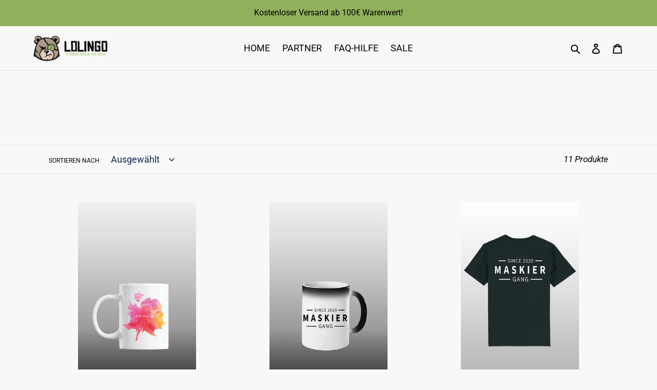

--- FILE ---
content_type: text/css
request_url: https://lolingo.de/cdn/shop/t/7/assets/partner-flag-styles.min.css?v=165708588765753171391688249786
body_size: 784
content:
@font-face {
  url({{ 'myriad-pro.ttf' | asset-url }}) format('truetype');
}

.ad-overlay-container {
  position: fixed;
  top: 20vh;
  left: 0;
  transition: all .3s ease-in-out;
  pointer-events: none;
}

.ad-overlay-close-container {
  position: absolute;
  top: 0;
  right: 0;
  padding: 10px;
}

.ad-overlay-close-button svg {
  height: 0.8em;
  width: 0.8em;
}

.ad-overlay-close-button {
  background: none;
  border: none;
  padding: 0.5em;
  cursor: pointer;
  color: #fff;
}

.ad-overlay-close-button:hover {
  color: #d53224;
}

#sos-ad-overlay-container .ad-overlay-close-button:hover {
  color: #548f40;
}

.ad-overlay-container--hide {
  left: -800px;
}

.ad-overlay-container--show {
  left: 0 !important;
}

.ad-overlay-card {
  position: relative;
  border-radius: 0 1em 1em 0;
  padding: 2em;
  color: #fff;
  overflow: hidden;
  display: flex;
  flex-direction: column;
  gap: 0.5em;
  justify-content: center;
  align-items: center;
  max-width: 550px;
  pointer-events: auto;
  -webkit-user-drag: none;
}

.ad-overlay-logo {
  position: absolute;
  left: 1em;
  top: 1em;
  width: 2em;
  height: auto;
}

.ad-overlay-card > * {
  z-index: 32;
}

.ad-overlay-card-bg {
  z-index: 31;
  position: absolute;
  top: 0;
  left: 0;
  bottom: 0;
  right: 0;
  height: 100%;
  width: 100%;
  user-select: none;
  -webkit-user-drag: none;
}

.yt-partner-container--show .ad-overlay-card {
  box-shadow: 0 0 1em 0 rgba(0, 0, 0, 0.5),
  0 0 2em 0 rgba(0, 0, 0, 0.5);
}

.ad-overlay-image {
  width: 20em;
  height: auto;
  object-fit: contain;
  user-select: none;
}

.ad-overlay-text {
  text-align: center;
  margin-top: 2em;
  font-size: 0.9em;
  font-weight: 400;
  line-height: 1.4;
  color: #d1d1d1;
}

#sos-ad-overlay-container .ad-overlay-text {
  color: #fff;
}

#sos-ad-overlay-container .ad-overlay-text {
  font-size: 1em;
}

.ad-overlay-text strong {
  color: #fff;
  font-weight: 600;
  font-style: italic;
  letter-spacing: 0.01em;
}

.ad-overlay-text strong.ad-overlay-highlight {
  color: #e73324;
}

#sos-ad-overlay-container .ad-overlay-text strong.ad-overlay-highlight {
  color: #335a26;
}

.ad-overlay-link {
  margin-top: 1em;
  padding-bottom: 2em;
  width: 100%;
  display: grid;
  grid-template-columns: repeat(3, 1fr);
  justify-items: center;
  align-items: center;
}

.ad-overlay-item-stack {
  flex: 1;
  width: 100%;
  height: 100px;
  flex-shrink: 0;
  position: relative;
}

.ad-overlay-item {
  position: absolute;
  padding: 0.5em 0.3em;
  display: flex;
  align-items: center;
  justify-content: center;
  border-radius: 2px;
  transition: all .2s ease-in-out;
  pointer-events: auto;
  animation: hovering-on-ground 2s infinite ease-in-out;
  user-select: none;
}

.ad-overlay-item:hover {
  transform: scale(1.05);
}

.ad-overlay-item:nth-child(1) {
  z-index: 1;
  rotate: -5deg;
  background: #313131;
  animation-delay: 0.2s;
  box-shadow: 0 0 2px 0 rgba(0, 0, 0, 0.2);
}

.ad-overlay-item:nth-child(2) {
  z-index: 4;
  rotate: 1deg;
  left: calc(50% - 1em);
  top: 2em;
  background: #4c4c4c;
}

.ad-overlay-item:nth-child(3) {
  z-index: 2;
  right: -0.5em;
  top: 0.25em;
  rotate: 5deg;
  background: #282828;
  animation-delay: 0.4s;
}

#sos-ad-overlay-container .ad-overlay-item:nth-child(1) {
  background: #2b5e25;
}

#sos-ad-overlay-container .ad-overlay-item:nth-child(2) {
  background: #90cd75;
}

#sos-ad-overlay-container .ad-overlay-item:nth-child(3) {
  background: #568d40;
}

.ad-overlay-item img {
  width: 3em;
  height: auto;
}

.ad-overlay-link-icon {
  height: auto;
  width: 4em;
  object-fit: contain;
  user-select: none;
}

#sos-ad-overlay-container .ad-overlay-link-icon {
  width: 5em;
}

.ad-overlay-link-icon-container {
  display: flex;
  justify-content: center;
  align-items: center;
}

.ad-overlay-channel-container {
  flex: 1;
  display: block;
}

.ad-overlay-channel-container img {
  transition: all .2s ease-in-out;
  user-select: none;
}

.ad-overlay-channel-container:hover img {
  transform: translateY(-0.2em);
  opacity: 90%;
}

.ad-overlay-channel {
  width: 100%;
  height: auto;
  object-fit: scale-down;
  border-radius: 0.25em;
}

@keyframes hovering-on-ground {
  0% {
    transform: translateY(0);
  }
  50% {
    transform: translateY(-2px);
  }
  100% {
    transform: translateY(0);
  }
}

.ad-side-button-container {
  position: fixed;
  top: calc(20vh + 5em);
  left: 0;
  z-index: 10;
  pointer-events: none;
}

.ad-side-button {
  pointer-events: auto;
  border: none;
  padding: 0.5em 0.5em;
  background: #f30a07;
  color: white;
  font-size: 1.1em;
  font-weight: 600;
  display: flex;
  align-items: center;
  flex-direction: column;
  gap: 0.75em;
}

.ad-side-button:hover {
  background: #e30c09;
  cursor: pointer;
}

#sos-ad-side-button-container .ad-side-button {
  background: #70B458FF;
}

#sos-ad-side-button-container .ad-side-button:hover {
  background: #7dc863;
  cursor: pointer;
}

.ad-side-button img {
  object-fit: contain;
  width: 2em;
  height: auto;
}

#sos-ad-side-button-container img {
  filter: brightness(10);

}

.sos-ad-side-button-text {
  flex: 1;
  text-align: center;
  display: flex;
  justify-content: center;
  align-items: center;
  flex-direction: column;
  writing-mode: vertical-rl;
  line-height: 1em;
}

.sos-ad-side-button-text strong {
  letter-spacing: -0.125em;
  font-size: 1.4em;
  font-stretch: ultra-expanded;
  font-weight: 800;
  text-orientation: upright;
}

.sos-ad-side-button-text span {
  font-size: 0.6em;
  font-weight: 500;
  text-transform: uppercase;
  white-space: nowrap;
}

.sos-ad-side-button-text-xs span {
  font-size: 0.4em;
}

.ad-side-button-container--hide {
  display: none !important;
}

.ad-side-button-container--hide {
  display: none;
}

@media only screen and (max-width: 480px) {
  .ad-overlay-container {
    top: auto;
    bottom: 0;
    left: 0;
    width: 100%;
    font-size: 0.75em;
  }

  .ad-overlay-container--hide {
    left: 0;
    bottom: 0;
    display: none;
  }

  .ad-overlay-card {
    max-width: 100%;
    border-radius: 1em 1em 0 0;
    box-shadow: 0 -0.25em 0.5em 0 rgba(0, 0, 0, 0.3);
  }

  .ad-side-button {
    rotate: 0deg;
  }

  .ad-overlay-logo {
    display: none;
  }

  .ad-overlay-text {
    font-size: 1.1em;
  }

  .ad-side-button-container {
    left: 10vw;
    position: fixed !important;
    top: auto;
    bottom: 0;
  }

  .ad-side-button {
    flex-direction: row;
    padding: 0.25em 0.5em;
    gap: 0.5em;
  }

  .ad-side-button img {
    width: 1.75em;
  }

  .sos-ad-side-button-text {
    writing-mode: horizontal-tb;
    font-size: 0.7em;
    align-items: flex-start;
    line-height: 1.1em;
  }

  .sos-ad-side-button-text strong {
    letter-spacing: 0.125em;
    text-orientation: inherit;
    font-size: 0.9em;
    font-weight: 500;
  }

  .sos-ad-side-button-text span {
    font-size: 0.75em;
    font-weight: 500;
  }

  #youtube-ad-side-button-container .ad-side-button {
    padding: 0.4em 0.5em
  }
}

.ad-side-button-container, .ad-overlay-container {
  font-family: "Myriad Pro", sans-serif;
}

.lang-variant {
  display: none;
}

.lang-variant .lang-variant--active {
  display: inherit;
}

--- FILE ---
content_type: text/css
request_url: https://5luckydevelopers.com/simple-rest-api/src/public/location-delivery-date-time/css/thumbsup.css
body_size: -228
content:
#fiveld_thumbsUp_container{ 
	margin: 20px 0;
	display: flex; 
}

--- FILE ---
content_type: text/css
request_url: https://5luckydevelopers.com/simple-rest-api/src/public/css/simple-rest-api.css
body_size: -147
content:
#fiveld_SimpleRestApiStyle video {
	width: 100%;
	margin: auto;
	height: 100%;
}


#fiveld_SimpleRestApiStyle {
	height: 500px;
}

#fiveld_SimpleRestApiStyle iframe {
	width: 100%;
	height: 800px;
}

--- FILE ---
content_type: application/x-javascript
request_url: https://5luckydevelopers.com/simple-rest-api/src/public/js/simple-rest-api.js?shop=lolingo-de.myshopify.com
body_size: 264
content:
var simple_rest_api_app_url = 'https://5luckydevelopers.com/simple-rest-api/src/public';
if(!document.getElementById('fiveld_SimpleRestApiStyle')) {
    var link = document.createElement('link');
    link.id = 'fiveld_SimpleRestApiStyle';
    link.rel = 'stylesheet';
    link.href = simple_rest_api_app_url+'/css/simple-rest-api.css';
    document.head.appendChild(link);
}


if (!window.jQuery) {
    var script_jquery = document.createElement('script');
    script_jquery.type = 'text/javascript';
    script_jquery.src = "https://ajax.googleapis.com/ajax/libs/jquery/2.2.0/jquery.min.js";
    script_jquery.onload = sra_fiveld_logic;
    document.head.appendChild(script_jquery);
} else {
	sra_fiveld_logic();
}



function sra_fiveld_logic() {
	
	if (!jQuery('#shopify-section-static-product-recommendations').length && !jQuery('#shopify-section-product-recommendations').length) {
		return;
	}
	
	const path = window.location.pathname;
	const product_handle = path.substring(path.lastIndexOf("/") + 1);
	
	jQuery.getJSON( 'https://'+Shopify.shop+"/products/"+product_handle+".json", function( pdata ) {
		if(pdata.product.id){
	
			jQuery.ajax({
			  method : 'post',
			  dataType : 'json',
			  data: { shop : Shopify.shop, product_id : pdata.product.id },
			  url: simple_rest_api_app_url+'/get-product-video.php',
			  success:function(data) {
				 if(data.result == 'success'){
					 if(jQuery('#shopify-section-static-product-recommendations').length){
						jQuery( '<div id="fiveld_SimpleRestApiStyle">'+data.contents+'</div>' ).insertBefore( jQuery( "#shopify-section-static-product-recommendations" ) );
					 }
					 else{
						jQuery( '<div id="fiveld_SimpleRestApiStyle">'+data.contents+'</div>' ).insertBefore( jQuery( "#shopify-section-product-recommendations" ) );
					 }
				 }
				 else{
					/*if(data.error_code != 2){
						jQuery( '<div id="fiveld_SimpleRestApiStyle">'+data.message+'</div>' ).insertBefore( jQuery( "#shopify-section-product-recommendations" ) );
					}*/
				 }
			  }
			});
		}
		else{
			console.log("Product video not loaded. Because product id is missing.");
		}
	});
		
}

--- FILE ---
content_type: application/x-javascript
request_url: https://5luckydevelopers.com/simple-rest-api/src/public/location-delivery-date-time/js/add-delivery-date.js?shop=lolingo-de.myshopify.com
body_size: 986
content:
var app_url = 'https://5luckydevelopers.com/simple-rest-api/src/public/location-delivery-date-time/';
var base_url = 'https://5luckydevelopers.com/simple-rest-api/src/public/location-delivery-date-time/app/';
if(!document.getElementById('ddt_fiveld_ThumbsUpStyle')) {
    var link = document.createElement('link');
    link.id = 'ddt_fiveld_ThumbsUpStyle';
    link.rel = 'stylesheet';
    link.href = app_url+'css/thumbsup.css';
    document.head.appendChild(link);
}


if(!document.getElementById('calender_css')) {
    var link = document.createElement('link');
    link.id = 'calender_css';
    link.rel = 'stylesheet';
    link.href = '//code.jquery.com/ui/1.12.1/themes/base/jquery-ui.css';
    document.head.appendChild(link);
}

/*var location_date_data_5ld = false;

var setting_data_url = app_url+'setting-data-json/'+Shopify.shop+'/setting_data.php?' + new Date().getTime();
var setting_data_json = jQuery.getJSON(setting_data_url, function (resdata) {
		
		jQuery('head').prepend('<script> var location_date_data_5ld = '+JSON.stringify(resdata)+'; </script>');
		
				
	});*/


/*
var script_jquery = document.createElement('script');
script_jquery.type = 'text/javascript';
script_jquery.src = base_url+"js/jquery-ui.js";
script_jquery.onload = ddt_fiveld_logic;
document.head.appendChild(script_jquery);*/
	
/*	var script_jquery22 = document.createElement('script');
    script_jquery22.type = 'text/javascript';
    script_jquery22.src = "https://code.jquery.com/jquery-3.5.0.js";
    script_jquery22.onload = fiveld_logic;
    document.head.appendChild(script_jquery22);	*/
	
ddt_fiveld_logic_show_product_list();	

ddt_fiveld_logic();



function getCookie_5ld(cname) {
				  var name = cname + "=";
				  var decodedCookie = decodeURIComponent(document.cookie);
				  var ca = decodedCookie.split(";");
				  for(var i = 0; i < ca.length; i++) {
					var c = ca[i];
					while (c.charAt(0) == " ") {
					  c = c.substring(1);
					}
					if (c.indexOf(name) == 0) {
					  return c.substring(name.length, c.length);
					}
				  }
				  return "";
				}




function ddt_fiveld_logic() {
    var mainelement = "form[action='/cart']";
	//var element = jQuery( ".cart" );
	//var element = jQuery(".cart__shipping");
	if (!jQuery(mainelement).length)
	{
	    var mainelement = "form[action='/cart?locale=en']";
	}
	
	
    if (!jQuery(mainelement).length) {
        return;
    }
	
	if(!document.getElementById('fiveld_ThumbsUpStyle_one')) {
		var link_one = document.createElement('link');
		link_one.id = 'fiveld_ThumbsUpStyle_one';
		link_one.rel = 'stylesheet';
		link_one.href = base_url+'styles.css';
		document.head.appendChild(link_one);
	}

	const path = window.location.pathname;
	
	var setcookievaluehwe_5ld = getCookie_5ld('location_dropdown_selected_value');
    
	if(setcookievaluehwe_5ld == '')
	{
		setcookievaluehwe_5ld = '';
	}
	
	jQuery.ajax({
		  method : 'post',
		  dataType : 'json',
		  data: { shop : Shopify.shop, locselectvalue : setcookievaluehwe_5ld },
		  url: base_url+'get-delivery.php',
		  success:function(data) {
		      
		   if(data.contents.length>0)
		   {
			  if(jQuery( mainelement ).find('input[name=update]').length)
			  {
					 jQuery( mainelement ).find('input[name=update]').before( '<div id="fiveld_container" style="float: left;width: 100%;">'+data.contents+'</div>' );  
			  }
			  else if(jQuery( mainelement ).find('button[name=update]').length)
			  {
					 jQuery( mainelement ).find('button[name=update]').before( '<div id="fiveld_container" style="float: left;width: 100%;">'+data.contents+'</div>' );  
			  }
			  else if(jQuery( mainelement ).find('input[name=checkout]').length)
			  {
					 jQuery( mainelement ).find('input[name=checkout]').before( '<div id="fiveld_container" style="float: left;width: 100%;">'+data.contents+'</div>' );  
			  }
			  else
			  {
			  		jQuery( mainelement ).find('button[name=checkout]').before( '<div id="fiveld_container" style="float: left;width: 100%;">'+data.contents+'</div>' );
			  }
		     }
		  }
	});
	
	/*jQuery.ajax({
		  method : 'post',
		  dataType : 'json',
		  data: { shop : Shopify.shop },
		  url: base_url+'get-delivery-setting-data.php',
		  success:function(data) {
			  jQuery('head').prepend('<script> var location_date_data_5ld = '+data.contents+'; </script>');
		  }
	});*/
		   	
   // 
}


function ddt_fiveld_logic_show_product_list() {
	
	var show_location_list_hwe = "#show_location_list";
	
	if (!jQuery(show_location_list_hwe).length) {
        return;
    }
	
	jQuery.ajax({
		  method : 'post',
		  dataType : 'json',
		  data: { shop : Shopify.shop },
		  url: base_url+'show_location_list.php',
		  success:function(data) {
			  jQuery('#show_location_list').html(data.contents);
		  }
	});
			   	
   // 
}